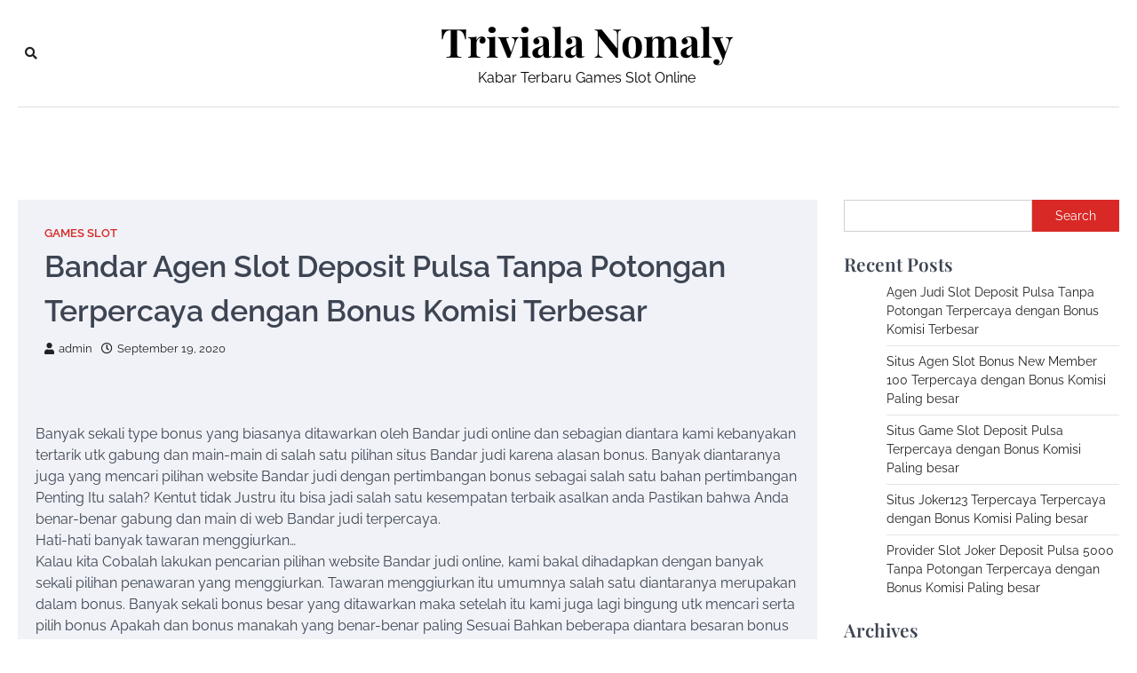

--- FILE ---
content_type: text/html; charset=UTF-8
request_url: https://trivialanomaly.com/bandar-agen-slot-deposit-pulsa-tanpa-potongan-terpercaya-dengan-bonus-komisi-terbesar/
body_size: 11181
content:
<!doctype html>
<html lang="en-US">
<head>
	<meta charset="UTF-8">
	<meta name="viewport" content="width=device-width, initial-scale=1">
	<link rel="profile" href="https://gmpg.org/xfn/11">

	<title>Bandar Agen Slot Deposit Pulsa Tanpa Potongan Terpercaya dengan Bonus Komisi Terbesar &#8211; Triviala Nomaly</title>
<meta name='robots' content='max-image-preview:large' />
<link rel="alternate" type="application/rss+xml" title="Triviala Nomaly &raquo; Feed" href="https://trivialanomaly.com/feed/" />
<link rel="alternate" type="application/rss+xml" title="Triviala Nomaly &raquo; Comments Feed" href="https://trivialanomaly.com/comments/feed/" />
<link rel="alternate" title="oEmbed (JSON)" type="application/json+oembed" href="https://trivialanomaly.com/wp-json/oembed/1.0/embed?url=https%3A%2F%2Ftrivialanomaly.com%2Fbandar-agen-slot-deposit-pulsa-tanpa-potongan-terpercaya-dengan-bonus-komisi-terbesar%2F" />
<link rel="alternate" title="oEmbed (XML)" type="text/xml+oembed" href="https://trivialanomaly.com/wp-json/oembed/1.0/embed?url=https%3A%2F%2Ftrivialanomaly.com%2Fbandar-agen-slot-deposit-pulsa-tanpa-potongan-terpercaya-dengan-bonus-komisi-terbesar%2F&#038;format=xml" />
<style id='wp-img-auto-sizes-contain-inline-css'>
img:is([sizes=auto i],[sizes^="auto," i]){contain-intrinsic-size:3000px 1500px}
/*# sourceURL=wp-img-auto-sizes-contain-inline-css */
</style>
<style id='wp-emoji-styles-inline-css'>

	img.wp-smiley, img.emoji {
		display: inline !important;
		border: none !important;
		box-shadow: none !important;
		height: 1em !important;
		width: 1em !important;
		margin: 0 0.07em !important;
		vertical-align: -0.1em !important;
		background: none !important;
		padding: 0 !important;
	}
/*# sourceURL=wp-emoji-styles-inline-css */
</style>
<style id='wp-block-library-inline-css'>
:root{--wp-block-synced-color:#7a00df;--wp-block-synced-color--rgb:122,0,223;--wp-bound-block-color:var(--wp-block-synced-color);--wp-editor-canvas-background:#ddd;--wp-admin-theme-color:#007cba;--wp-admin-theme-color--rgb:0,124,186;--wp-admin-theme-color-darker-10:#006ba1;--wp-admin-theme-color-darker-10--rgb:0,107,160.5;--wp-admin-theme-color-darker-20:#005a87;--wp-admin-theme-color-darker-20--rgb:0,90,135;--wp-admin-border-width-focus:2px}@media (min-resolution:192dpi){:root{--wp-admin-border-width-focus:1.5px}}.wp-element-button{cursor:pointer}:root .has-very-light-gray-background-color{background-color:#eee}:root .has-very-dark-gray-background-color{background-color:#313131}:root .has-very-light-gray-color{color:#eee}:root .has-very-dark-gray-color{color:#313131}:root .has-vivid-green-cyan-to-vivid-cyan-blue-gradient-background{background:linear-gradient(135deg,#00d084,#0693e3)}:root .has-purple-crush-gradient-background{background:linear-gradient(135deg,#34e2e4,#4721fb 50%,#ab1dfe)}:root .has-hazy-dawn-gradient-background{background:linear-gradient(135deg,#faaca8,#dad0ec)}:root .has-subdued-olive-gradient-background{background:linear-gradient(135deg,#fafae1,#67a671)}:root .has-atomic-cream-gradient-background{background:linear-gradient(135deg,#fdd79a,#004a59)}:root .has-nightshade-gradient-background{background:linear-gradient(135deg,#330968,#31cdcf)}:root .has-midnight-gradient-background{background:linear-gradient(135deg,#020381,#2874fc)}:root{--wp--preset--font-size--normal:16px;--wp--preset--font-size--huge:42px}.has-regular-font-size{font-size:1em}.has-larger-font-size{font-size:2.625em}.has-normal-font-size{font-size:var(--wp--preset--font-size--normal)}.has-huge-font-size{font-size:var(--wp--preset--font-size--huge)}.has-text-align-center{text-align:center}.has-text-align-left{text-align:left}.has-text-align-right{text-align:right}.has-fit-text{white-space:nowrap!important}#end-resizable-editor-section{display:none}.aligncenter{clear:both}.items-justified-left{justify-content:flex-start}.items-justified-center{justify-content:center}.items-justified-right{justify-content:flex-end}.items-justified-space-between{justify-content:space-between}.screen-reader-text{border:0;clip-path:inset(50%);height:1px;margin:-1px;overflow:hidden;padding:0;position:absolute;width:1px;word-wrap:normal!important}.screen-reader-text:focus{background-color:#ddd;clip-path:none;color:#444;display:block;font-size:1em;height:auto;left:5px;line-height:normal;padding:15px 23px 14px;text-decoration:none;top:5px;width:auto;z-index:100000}html :where(.has-border-color){border-style:solid}html :where([style*=border-top-color]){border-top-style:solid}html :where([style*=border-right-color]){border-right-style:solid}html :where([style*=border-bottom-color]){border-bottom-style:solid}html :where([style*=border-left-color]){border-left-style:solid}html :where([style*=border-width]){border-style:solid}html :where([style*=border-top-width]){border-top-style:solid}html :where([style*=border-right-width]){border-right-style:solid}html :where([style*=border-bottom-width]){border-bottom-style:solid}html :where([style*=border-left-width]){border-left-style:solid}html :where(img[class*=wp-image-]){height:auto;max-width:100%}:where(figure){margin:0 0 1em}html :where(.is-position-sticky){--wp-admin--admin-bar--position-offset:var(--wp-admin--admin-bar--height,0px)}@media screen and (max-width:600px){html :where(.is-position-sticky){--wp-admin--admin-bar--position-offset:0px}}

/*# sourceURL=wp-block-library-inline-css */
</style><style id='wp-block-archives-inline-css'>
.wp-block-archives{box-sizing:border-box}.wp-block-archives-dropdown label{display:block}
/*# sourceURL=https://trivialanomaly.com/wp-includes/blocks/archives/style.min.css */
</style>
<style id='wp-block-categories-inline-css'>
.wp-block-categories{box-sizing:border-box}.wp-block-categories.alignleft{margin-right:2em}.wp-block-categories.alignright{margin-left:2em}.wp-block-categories.wp-block-categories-dropdown.aligncenter{text-align:center}.wp-block-categories .wp-block-categories__label{display:block;width:100%}
/*# sourceURL=https://trivialanomaly.com/wp-includes/blocks/categories/style.min.css */
</style>
<style id='wp-block-heading-inline-css'>
h1:where(.wp-block-heading).has-background,h2:where(.wp-block-heading).has-background,h3:where(.wp-block-heading).has-background,h4:where(.wp-block-heading).has-background,h5:where(.wp-block-heading).has-background,h6:where(.wp-block-heading).has-background{padding:1.25em 2.375em}h1.has-text-align-left[style*=writing-mode]:where([style*=vertical-lr]),h1.has-text-align-right[style*=writing-mode]:where([style*=vertical-rl]),h2.has-text-align-left[style*=writing-mode]:where([style*=vertical-lr]),h2.has-text-align-right[style*=writing-mode]:where([style*=vertical-rl]),h3.has-text-align-left[style*=writing-mode]:where([style*=vertical-lr]),h3.has-text-align-right[style*=writing-mode]:where([style*=vertical-rl]),h4.has-text-align-left[style*=writing-mode]:where([style*=vertical-lr]),h4.has-text-align-right[style*=writing-mode]:where([style*=vertical-rl]),h5.has-text-align-left[style*=writing-mode]:where([style*=vertical-lr]),h5.has-text-align-right[style*=writing-mode]:where([style*=vertical-rl]),h6.has-text-align-left[style*=writing-mode]:where([style*=vertical-lr]),h6.has-text-align-right[style*=writing-mode]:where([style*=vertical-rl]){rotate:180deg}
/*# sourceURL=https://trivialanomaly.com/wp-includes/blocks/heading/style.min.css */
</style>
<style id='wp-block-latest-posts-inline-css'>
.wp-block-latest-posts{box-sizing:border-box}.wp-block-latest-posts.alignleft{margin-right:2em}.wp-block-latest-posts.alignright{margin-left:2em}.wp-block-latest-posts.wp-block-latest-posts__list{list-style:none}.wp-block-latest-posts.wp-block-latest-posts__list li{clear:both;overflow-wrap:break-word}.wp-block-latest-posts.is-grid{display:flex;flex-wrap:wrap}.wp-block-latest-posts.is-grid li{margin:0 1.25em 1.25em 0;width:100%}@media (min-width:600px){.wp-block-latest-posts.columns-2 li{width:calc(50% - .625em)}.wp-block-latest-posts.columns-2 li:nth-child(2n){margin-right:0}.wp-block-latest-posts.columns-3 li{width:calc(33.33333% - .83333em)}.wp-block-latest-posts.columns-3 li:nth-child(3n){margin-right:0}.wp-block-latest-posts.columns-4 li{width:calc(25% - .9375em)}.wp-block-latest-posts.columns-4 li:nth-child(4n){margin-right:0}.wp-block-latest-posts.columns-5 li{width:calc(20% - 1em)}.wp-block-latest-posts.columns-5 li:nth-child(5n){margin-right:0}.wp-block-latest-posts.columns-6 li{width:calc(16.66667% - 1.04167em)}.wp-block-latest-posts.columns-6 li:nth-child(6n){margin-right:0}}:root :where(.wp-block-latest-posts.is-grid){padding:0}:root :where(.wp-block-latest-posts.wp-block-latest-posts__list){padding-left:0}.wp-block-latest-posts__post-author,.wp-block-latest-posts__post-date{display:block;font-size:.8125em}.wp-block-latest-posts__post-excerpt,.wp-block-latest-posts__post-full-content{margin-bottom:1em;margin-top:.5em}.wp-block-latest-posts__featured-image a{display:inline-block}.wp-block-latest-posts__featured-image img{height:auto;max-width:100%;width:auto}.wp-block-latest-posts__featured-image.alignleft{float:left;margin-right:1em}.wp-block-latest-posts__featured-image.alignright{float:right;margin-left:1em}.wp-block-latest-posts__featured-image.aligncenter{margin-bottom:1em;text-align:center}
/*# sourceURL=https://trivialanomaly.com/wp-includes/blocks/latest-posts/style.min.css */
</style>
<style id='wp-block-search-inline-css'>
.wp-block-search__button{margin-left:10px;word-break:normal}.wp-block-search__button.has-icon{line-height:0}.wp-block-search__button svg{height:1.25em;min-height:24px;min-width:24px;width:1.25em;fill:currentColor;vertical-align:text-bottom}:where(.wp-block-search__button){border:1px solid #ccc;padding:6px 10px}.wp-block-search__inside-wrapper{display:flex;flex:auto;flex-wrap:nowrap;max-width:100%}.wp-block-search__label{width:100%}.wp-block-search.wp-block-search__button-only .wp-block-search__button{box-sizing:border-box;display:flex;flex-shrink:0;justify-content:center;margin-left:0;max-width:100%}.wp-block-search.wp-block-search__button-only .wp-block-search__inside-wrapper{min-width:0!important;transition-property:width}.wp-block-search.wp-block-search__button-only .wp-block-search__input{flex-basis:100%;transition-duration:.3s}.wp-block-search.wp-block-search__button-only.wp-block-search__searchfield-hidden,.wp-block-search.wp-block-search__button-only.wp-block-search__searchfield-hidden .wp-block-search__inside-wrapper{overflow:hidden}.wp-block-search.wp-block-search__button-only.wp-block-search__searchfield-hidden .wp-block-search__input{border-left-width:0!important;border-right-width:0!important;flex-basis:0;flex-grow:0;margin:0;min-width:0!important;padding-left:0!important;padding-right:0!important;width:0!important}:where(.wp-block-search__input){appearance:none;border:1px solid #949494;flex-grow:1;font-family:inherit;font-size:inherit;font-style:inherit;font-weight:inherit;letter-spacing:inherit;line-height:inherit;margin-left:0;margin-right:0;min-width:3rem;padding:8px;text-decoration:unset!important;text-transform:inherit}:where(.wp-block-search__button-inside .wp-block-search__inside-wrapper){background-color:#fff;border:1px solid #949494;box-sizing:border-box;padding:4px}:where(.wp-block-search__button-inside .wp-block-search__inside-wrapper) .wp-block-search__input{border:none;border-radius:0;padding:0 4px}:where(.wp-block-search__button-inside .wp-block-search__inside-wrapper) .wp-block-search__input:focus{outline:none}:where(.wp-block-search__button-inside .wp-block-search__inside-wrapper) :where(.wp-block-search__button){padding:4px 8px}.wp-block-search.aligncenter .wp-block-search__inside-wrapper{margin:auto}.wp-block[data-align=right] .wp-block-search.wp-block-search__button-only .wp-block-search__inside-wrapper{float:right}
/*# sourceURL=https://trivialanomaly.com/wp-includes/blocks/search/style.min.css */
</style>
<style id='wp-block-search-theme-inline-css'>
.wp-block-search .wp-block-search__label{font-weight:700}.wp-block-search__button{border:1px solid #ccc;padding:.375em .625em}
/*# sourceURL=https://trivialanomaly.com/wp-includes/blocks/search/theme.min.css */
</style>
<style id='wp-block-group-inline-css'>
.wp-block-group{box-sizing:border-box}:where(.wp-block-group.wp-block-group-is-layout-constrained){position:relative}
/*# sourceURL=https://trivialanomaly.com/wp-includes/blocks/group/style.min.css */
</style>
<style id='wp-block-group-theme-inline-css'>
:where(.wp-block-group.has-background){padding:1.25em 2.375em}
/*# sourceURL=https://trivialanomaly.com/wp-includes/blocks/group/theme.min.css */
</style>
<style id='global-styles-inline-css'>
:root{--wp--preset--aspect-ratio--square: 1;--wp--preset--aspect-ratio--4-3: 4/3;--wp--preset--aspect-ratio--3-4: 3/4;--wp--preset--aspect-ratio--3-2: 3/2;--wp--preset--aspect-ratio--2-3: 2/3;--wp--preset--aspect-ratio--16-9: 16/9;--wp--preset--aspect-ratio--9-16: 9/16;--wp--preset--color--black: #000000;--wp--preset--color--cyan-bluish-gray: #abb8c3;--wp--preset--color--white: #ffffff;--wp--preset--color--pale-pink: #f78da7;--wp--preset--color--vivid-red: #cf2e2e;--wp--preset--color--luminous-vivid-orange: #ff6900;--wp--preset--color--luminous-vivid-amber: #fcb900;--wp--preset--color--light-green-cyan: #7bdcb5;--wp--preset--color--vivid-green-cyan: #00d084;--wp--preset--color--pale-cyan-blue: #8ed1fc;--wp--preset--color--vivid-cyan-blue: #0693e3;--wp--preset--color--vivid-purple: #9b51e0;--wp--preset--gradient--vivid-cyan-blue-to-vivid-purple: linear-gradient(135deg,rgb(6,147,227) 0%,rgb(155,81,224) 100%);--wp--preset--gradient--light-green-cyan-to-vivid-green-cyan: linear-gradient(135deg,rgb(122,220,180) 0%,rgb(0,208,130) 100%);--wp--preset--gradient--luminous-vivid-amber-to-luminous-vivid-orange: linear-gradient(135deg,rgb(252,185,0) 0%,rgb(255,105,0) 100%);--wp--preset--gradient--luminous-vivid-orange-to-vivid-red: linear-gradient(135deg,rgb(255,105,0) 0%,rgb(207,46,46) 100%);--wp--preset--gradient--very-light-gray-to-cyan-bluish-gray: linear-gradient(135deg,rgb(238,238,238) 0%,rgb(169,184,195) 100%);--wp--preset--gradient--cool-to-warm-spectrum: linear-gradient(135deg,rgb(74,234,220) 0%,rgb(151,120,209) 20%,rgb(207,42,186) 40%,rgb(238,44,130) 60%,rgb(251,105,98) 80%,rgb(254,248,76) 100%);--wp--preset--gradient--blush-light-purple: linear-gradient(135deg,rgb(255,206,236) 0%,rgb(152,150,240) 100%);--wp--preset--gradient--blush-bordeaux: linear-gradient(135deg,rgb(254,205,165) 0%,rgb(254,45,45) 50%,rgb(107,0,62) 100%);--wp--preset--gradient--luminous-dusk: linear-gradient(135deg,rgb(255,203,112) 0%,rgb(199,81,192) 50%,rgb(65,88,208) 100%);--wp--preset--gradient--pale-ocean: linear-gradient(135deg,rgb(255,245,203) 0%,rgb(182,227,212) 50%,rgb(51,167,181) 100%);--wp--preset--gradient--electric-grass: linear-gradient(135deg,rgb(202,248,128) 0%,rgb(113,206,126) 100%);--wp--preset--gradient--midnight: linear-gradient(135deg,rgb(2,3,129) 0%,rgb(40,116,252) 100%);--wp--preset--font-size--small: 13px;--wp--preset--font-size--medium: 20px;--wp--preset--font-size--large: 36px;--wp--preset--font-size--x-large: 42px;--wp--preset--spacing--20: 0.44rem;--wp--preset--spacing--30: 0.67rem;--wp--preset--spacing--40: 1rem;--wp--preset--spacing--50: 1.5rem;--wp--preset--spacing--60: 2.25rem;--wp--preset--spacing--70: 3.38rem;--wp--preset--spacing--80: 5.06rem;--wp--preset--shadow--natural: 6px 6px 9px rgba(0, 0, 0, 0.2);--wp--preset--shadow--deep: 12px 12px 50px rgba(0, 0, 0, 0.4);--wp--preset--shadow--sharp: 6px 6px 0px rgba(0, 0, 0, 0.2);--wp--preset--shadow--outlined: 6px 6px 0px -3px rgb(255, 255, 255), 6px 6px rgb(0, 0, 0);--wp--preset--shadow--crisp: 6px 6px 0px rgb(0, 0, 0);}:where(.is-layout-flex){gap: 0.5em;}:where(.is-layout-grid){gap: 0.5em;}body .is-layout-flex{display: flex;}.is-layout-flex{flex-wrap: wrap;align-items: center;}.is-layout-flex > :is(*, div){margin: 0;}body .is-layout-grid{display: grid;}.is-layout-grid > :is(*, div){margin: 0;}:where(.wp-block-columns.is-layout-flex){gap: 2em;}:where(.wp-block-columns.is-layout-grid){gap: 2em;}:where(.wp-block-post-template.is-layout-flex){gap: 1.25em;}:where(.wp-block-post-template.is-layout-grid){gap: 1.25em;}.has-black-color{color: var(--wp--preset--color--black) !important;}.has-cyan-bluish-gray-color{color: var(--wp--preset--color--cyan-bluish-gray) !important;}.has-white-color{color: var(--wp--preset--color--white) !important;}.has-pale-pink-color{color: var(--wp--preset--color--pale-pink) !important;}.has-vivid-red-color{color: var(--wp--preset--color--vivid-red) !important;}.has-luminous-vivid-orange-color{color: var(--wp--preset--color--luminous-vivid-orange) !important;}.has-luminous-vivid-amber-color{color: var(--wp--preset--color--luminous-vivid-amber) !important;}.has-light-green-cyan-color{color: var(--wp--preset--color--light-green-cyan) !important;}.has-vivid-green-cyan-color{color: var(--wp--preset--color--vivid-green-cyan) !important;}.has-pale-cyan-blue-color{color: var(--wp--preset--color--pale-cyan-blue) !important;}.has-vivid-cyan-blue-color{color: var(--wp--preset--color--vivid-cyan-blue) !important;}.has-vivid-purple-color{color: var(--wp--preset--color--vivid-purple) !important;}.has-black-background-color{background-color: var(--wp--preset--color--black) !important;}.has-cyan-bluish-gray-background-color{background-color: var(--wp--preset--color--cyan-bluish-gray) !important;}.has-white-background-color{background-color: var(--wp--preset--color--white) !important;}.has-pale-pink-background-color{background-color: var(--wp--preset--color--pale-pink) !important;}.has-vivid-red-background-color{background-color: var(--wp--preset--color--vivid-red) !important;}.has-luminous-vivid-orange-background-color{background-color: var(--wp--preset--color--luminous-vivid-orange) !important;}.has-luminous-vivid-amber-background-color{background-color: var(--wp--preset--color--luminous-vivid-amber) !important;}.has-light-green-cyan-background-color{background-color: var(--wp--preset--color--light-green-cyan) !important;}.has-vivid-green-cyan-background-color{background-color: var(--wp--preset--color--vivid-green-cyan) !important;}.has-pale-cyan-blue-background-color{background-color: var(--wp--preset--color--pale-cyan-blue) !important;}.has-vivid-cyan-blue-background-color{background-color: var(--wp--preset--color--vivid-cyan-blue) !important;}.has-vivid-purple-background-color{background-color: var(--wp--preset--color--vivid-purple) !important;}.has-black-border-color{border-color: var(--wp--preset--color--black) !important;}.has-cyan-bluish-gray-border-color{border-color: var(--wp--preset--color--cyan-bluish-gray) !important;}.has-white-border-color{border-color: var(--wp--preset--color--white) !important;}.has-pale-pink-border-color{border-color: var(--wp--preset--color--pale-pink) !important;}.has-vivid-red-border-color{border-color: var(--wp--preset--color--vivid-red) !important;}.has-luminous-vivid-orange-border-color{border-color: var(--wp--preset--color--luminous-vivid-orange) !important;}.has-luminous-vivid-amber-border-color{border-color: var(--wp--preset--color--luminous-vivid-amber) !important;}.has-light-green-cyan-border-color{border-color: var(--wp--preset--color--light-green-cyan) !important;}.has-vivid-green-cyan-border-color{border-color: var(--wp--preset--color--vivid-green-cyan) !important;}.has-pale-cyan-blue-border-color{border-color: var(--wp--preset--color--pale-cyan-blue) !important;}.has-vivid-cyan-blue-border-color{border-color: var(--wp--preset--color--vivid-cyan-blue) !important;}.has-vivid-purple-border-color{border-color: var(--wp--preset--color--vivid-purple) !important;}.has-vivid-cyan-blue-to-vivid-purple-gradient-background{background: var(--wp--preset--gradient--vivid-cyan-blue-to-vivid-purple) !important;}.has-light-green-cyan-to-vivid-green-cyan-gradient-background{background: var(--wp--preset--gradient--light-green-cyan-to-vivid-green-cyan) !important;}.has-luminous-vivid-amber-to-luminous-vivid-orange-gradient-background{background: var(--wp--preset--gradient--luminous-vivid-amber-to-luminous-vivid-orange) !important;}.has-luminous-vivid-orange-to-vivid-red-gradient-background{background: var(--wp--preset--gradient--luminous-vivid-orange-to-vivid-red) !important;}.has-very-light-gray-to-cyan-bluish-gray-gradient-background{background: var(--wp--preset--gradient--very-light-gray-to-cyan-bluish-gray) !important;}.has-cool-to-warm-spectrum-gradient-background{background: var(--wp--preset--gradient--cool-to-warm-spectrum) !important;}.has-blush-light-purple-gradient-background{background: var(--wp--preset--gradient--blush-light-purple) !important;}.has-blush-bordeaux-gradient-background{background: var(--wp--preset--gradient--blush-bordeaux) !important;}.has-luminous-dusk-gradient-background{background: var(--wp--preset--gradient--luminous-dusk) !important;}.has-pale-ocean-gradient-background{background: var(--wp--preset--gradient--pale-ocean) !important;}.has-electric-grass-gradient-background{background: var(--wp--preset--gradient--electric-grass) !important;}.has-midnight-gradient-background{background: var(--wp--preset--gradient--midnight) !important;}.has-small-font-size{font-size: var(--wp--preset--font-size--small) !important;}.has-medium-font-size{font-size: var(--wp--preset--font-size--medium) !important;}.has-large-font-size{font-size: var(--wp--preset--font-size--large) !important;}.has-x-large-font-size{font-size: var(--wp--preset--font-size--x-large) !important;}
/*# sourceURL=global-styles-inline-css */
</style>

<style id='classic-theme-styles-inline-css'>
/*! This file is auto-generated */
.wp-block-button__link{color:#fff;background-color:#32373c;border-radius:9999px;box-shadow:none;text-decoration:none;padding:calc(.667em + 2px) calc(1.333em + 2px);font-size:1.125em}.wp-block-file__button{background:#32373c;color:#fff;text-decoration:none}
/*# sourceURL=/wp-includes/css/classic-themes.min.css */
</style>
<link rel='stylesheet' id='city-blog-slick-style-css' href='https://trivialanomaly.com/wp-content/themes/city-blog/assets/css/slick.min.css?ver=1.8.1' media='all' />
<link rel='stylesheet' id='city-blog-fontawesome-style-css' href='https://trivialanomaly.com/wp-content/themes/city-blog/assets/css/fontawesome.min.css?ver=5.15.4' media='all' />
<link rel='stylesheet' id='city-blog-google-fonts-css' href='https://trivialanomaly.com/wp-content/fonts/0511ceaa04d42bf769ac6445ea87bdd7.css' media='all' />
<link rel='stylesheet' id='city-blog-style-css' href='https://trivialanomaly.com/wp-content/themes/city-blog/style.css?ver=1.0.0' media='all' />
<style id='city-blog-style-inline-css'>

    /* Color */
    :root {
        --primary-color: #d82926;
        --header-text-color: #000000;
    }
    
    /* Typograhpy */
    :root {
        --font-heading: "Playfair Display", serif;
        --font-main: -apple-system, BlinkMacSystemFont,"Raleway", "Segoe UI", Roboto, Oxygen-Sans, Ubuntu, Cantarell, "Helvetica Neue", sans-serif;
    }

    body,
	button, input, select, optgroup, textarea {
        font-family: "Raleway", serif;
	}

	.site-title a {
        font-family: "Playfair Display", serif;
	}
    
	.site-description {
        font-family: "Raleway", serif;
	}
    
/*# sourceURL=city-blog-style-inline-css */
</style>
<script src="https://trivialanomaly.com/wp-includes/js/jquery/jquery.min.js?ver=3.7.1" id="jquery-core-js"></script>
<script src="https://trivialanomaly.com/wp-includes/js/jquery/jquery-migrate.min.js?ver=3.4.1" id="jquery-migrate-js"></script>
<link rel="https://api.w.org/" href="https://trivialanomaly.com/wp-json/" /><link rel="alternate" title="JSON" type="application/json" href="https://trivialanomaly.com/wp-json/wp/v2/posts/226" /><link rel="EditURI" type="application/rsd+xml" title="RSD" href="https://trivialanomaly.com/xmlrpc.php?rsd" />
<meta name="generator" content="WordPress 6.9" />
<link rel="canonical" href="https://trivialanomaly.com/bandar-agen-slot-deposit-pulsa-tanpa-potongan-terpercaya-dengan-bonus-komisi-terbesar/" />
<link rel='shortlink' href='https://trivialanomaly.com/?p=226' />

<style type="text/css" id="breadcrumb-trail-css">.trail-items li::after {content: "/";}</style>
</head>

<body class="wp-singular post-template-default single single-post postid-226 single-format-standard wp-embed-responsive wp-theme-city-blog right-sidebar">
<div id="page" class="site ascendoor-site-wrapper">
	<a class="skip-link screen-reader-text" href="#primary">Skip to content</a>
	<header id="masthead" class="site-header">
		<div class="desktop-header">
			<div class="middle-header-part " style="background-image: url('')">
				<div class="ascendoor-wrapper">
					<div class="middle-header-wrapper">
						<div class="offcanvas-search">
														<div class="header-search">
								<div class="header-search-wrap">
									<a href="#" title="Search" class="header-search-icon">
										<i class="fa fa-search"></i>
									</a>
									<div class="header-search-form">
										<form role="search" method="get" class="search-form" action="https://trivialanomaly.com/">
				<label>
					<span class="screen-reader-text">Search for:</span>
					<input type="search" class="search-field" placeholder="Search &hellip;" value="" name="s" />
				</label>
				<input type="submit" class="search-submit" value="Search" />
			</form>									</div>
								</div>
							</div>
						</div>
						<div class="site-branding">
														<div class="site-identity">
																	<p class="site-title"><a href="https://trivialanomaly.com/" rel="home">Triviala Nomaly</a></p>
																		<p class="site-description">Kabar Terbaru Games Slot Online</p>
																</div>
						</div><!-- .site-branding -->

						<div class="social-mode">
							<div class="social-icons">
															</div>
						</div>
					</div>
				</div>
			</div>
			<div class="bottom-header-part">
				<div class="ascendoor-wrapper">
					<div class="bottom-header-wrapper">
						<div class="navigation-part">
							<nav id="desktop-site-navigation" class="main-navigation">
															</nav><!-- #site-navigation -->
						</div>
					</div>
				</div>
			</div>
		</div>
		<div class="mobile-header">
			<div class="mobile-header-top">
				<div class="ascendoor-wrapper">
					<div class="mobile-header-top-wrapper">
						<div class="site-branding">
														<div class="site-identity">
																	<p class="site-title"><a href="https://trivialanomaly.com/" rel="home">Triviala Nomaly</a></p>
																		<p class="site-description">Kabar Terbaru Games Slot Online</p>
																</div>
						</div><!-- .site-branding -->
					</div>
				</div>
			</div>
			<div class="mobile-header-bottom">
				<div class="ascendoor-wrapper">
					<div class="mobile-bottom-header-wrapper">
						<div class="left-side">
							<div class="navigation-part">
								<nav id="site-navigation" class="main-navigation">
									<button class="menu-toggle" aria-controls="primary-menu" aria-expanded="false">
										<span></span>
										<span></span>
										<span></span>
									</button>
									<div class="main-navigation-links">
																			</div>
								</nav><!-- #site-navigation -->
							</div>
						</div>
						<div class="right-side">
							<div class="offcanvas-search">
								<div class="header-search">
									<div class="header-search-wrap">
										<a href="#" title="Search" class="header-search-icon">
											<i class="fa fa-search"></i>
										</a>
										<div class="header-search-form">
											<form role="search" method="get" class="search-form" action="https://trivialanomaly.com/">
				<label>
					<span class="screen-reader-text">Search for:</span>
					<input type="search" class="search-field" placeholder="Search &hellip;" value="" name="s" />
				</label>
				<input type="submit" class="search-submit" value="Search" />
			</form>										</div>
									</div>
								</div>
							</div>
						</div>
					</div>
				</div>
			</div>
		</div>
	</header><!-- #masthead -->

	
		<div id="content" class="site-content">
			<div class="ascendoor-wrapper">
				<div class="ascendoor-page">
		<main id="primary" class="site-main">

		
<article id="post-226" class="post-226 post type-post status-publish format-standard hentry category-games-slot tag-daftar-slot-deposit-pulsa">
	<div class="mag-post-single">
		<div class="mag-post-detail">
			<div class="mag-post-category">
				<a href="https://trivialanomaly.com/category/games-slot/">Games Slot</a>			</div>
			<header class="entry-header">
				<h1 class="entry-title">Bandar Agen Slot Deposit Pulsa Tanpa Potongan Terpercaya dengan Bonus Komisi Terbesar</h1>					<div class="mag-post-meta">
						<span class="post-author"> <a class="url fn n" href="https://trivialanomaly.com/author/admin/"><i class="fas fa-user"></i>admin</a></span><span class="post-date"><a href="https://trivialanomaly.com/bandar-agen-slot-deposit-pulsa-tanpa-potongan-terpercaya-dengan-bonus-komisi-terbesar/" rel="bookmark"><i class="far fa-clock"></i><time class="entry-date published updated" datetime="2020-09-19T21:52:37+00:00">September 19, 2020</time></a></span>					</div>
							</header><!-- .entry-header -->
		</div>
				<div class="entry-content">
			<p>Banyak sekali type bonus yang biasanya ditawarkan oleh Bandar judi online dan sebagian diantara kami kebanyakan tertarik utk gabung dan main-main di salah satu pilihan situs Bandar judi karena alasan bonus. Banyak diantaranya juga yang mencari pilihan website Bandar judi dengan pertimbangan bonus sebagai salah satu bahan pertimbangan Penting Itu salah? Kentut tidak Justru itu bisa jadi salah satu kesempatan terbaik asalkan anda Pastikan bahwa Anda benar-benar gabung dan main di web Bandar judi terpercaya.<br />
Hati-hati banyak tawaran menggiurkan&#8230;<br />
Kalau kita Cobalah lakukan pencarian pilihan website Bandar judi online, kami bakal dihadapkan dengan banyak sekali pilihan penawaran yang menggiurkan. Tawaran menggiurkan itu umumnya salah satu diantaranya merupakan dalam bonus. Banyak sekali bonus besar yang ditawarkan maka setelah itu kami juga lagi bingung utk mencari serta pilih bonus Apakah dan bonus manakah yang benar-benar paling Sesuai Bahkan beberapa diantara besaran bonus yang diberikan benar benar besar dan membuat kami tergiur.<br />
Pada kenyataannya banyak juga di antara tawaran menggiurkan itu diberikan oleh web yang memang melakukan penipuan. Oleh karena itu kami sebagai pemain tidak boleh terjebak dan tidak boleh mudah percaya dengan penawaran website agen atau Bandar yang benar-benar menawari bonus terlalu menggiurkan. Hal itu dapat saja yakni modus penipuan yang pastinya jikalau kami terjebak kita dapat rugi dan tidak meraih keuntungan apapun.<br />
Bonus Komisi, Tawaran Umum Bandar Judi Online Terpercaya<br />
Satu dari banyak pilihan tawaran bonus yang sering ditawarkan di antaranya adalah bonus komisi. Sebetulnya secara umum ada dua pilihan bonus yang tidak jarang ditawarkan ialah bonus cashback dan bonus komisi. Bonus komisi ini diberikan pada para pemain yang memang memberikan kontribusi keuntungan terhadap pihak agen atau Bandar Di mana mereka bergabung. Artinya pihak Bandar memberikan bonus karena pemain tersebut berhasil memberikan keuntungan bagi para bandar.<br />
Keuntungan dalam arti apa? Salah satu di antaranya yaitu pihak player ditugaskan untuk mencari referral atau orang yang seterusnya di referensi ikan utk gabung dan Bermain Ini artinya juga memang lah para player di harapkan mengajak orang buat bergabung dengan web Bandar tersebut. Semakin banyak orang yang diajak dan mau bergabung, semakin besar komisi yang didapatkan.</p>
<p>Cara Dapat Bonus Komisi<br />
Hal yang seterusnya Jadi pertanyaan ialah tentang bagaimana cara yang sanggup dilakukan biar setelah itu kita piawai mendapatkan bonus komisi tersebut. Sebuah bonus bisa didapatkan tentu bukan tanpa tantangan ataupun juga hal yang mesti dipenuhi lebih-lebih Dahulu Setiap produk yang ditawarkan akan dilengkapi dengan Beberapa syarat ketentuan khusus yang sebaiknya memang kami penuhi apalagi Dulu Sebisa mungkin memang lah kita tonton tentang apa saja yang benar-benar harus kami lakukan:<br />
1. Mencari situs yang menawari bonus komisi &#8211; nama salah satu hal yang sanggup anda lakukan yakni mencari apalagi dahulu website atau Bandar taruhan judi yang memang lah menawari bonus komisi. Khawatir karena memang ada banyak sekali sebetulnya pilihan situs yang menawari itu.<br />
2. Ketahui nama bonus komisi yang ditawarkan &#8211; ada banyak kategori bonus komisi yang rata rata ditawarkan oleh website Bandar judi. Satu diantara type atau nama pilihan bonus tersebut yang paling ternama merupakan bonus referral.<br />
3. Membaca Beberapa syarat ketentuan &#8211; selanjutnya hal yang juga butuh dan penting diperhatikan yaitu Di mana anda mesti bisa membaca syarat ketentuan nya lebih-lebih Dahulu Biasanya ada beberapa syarat ketentuan yang memang lah mesti anda penuhi supaya Selanjutnya Anda mampu meraih bonus komisi tersebut.<br />
Nah dengan memenuhi beberapa syarat ketentuan yang ada maka kemudian kita berhak utk sanggup meraih bonus komisi dari web Bandar judi online terpercaya di mana kami bergabung. Pastikan agar Seterusnya Anda mengetahui dan mencari tahu tentang bagaimana cara mendapati bonus itu.</p>
<p>&nbsp;</p>
		</div><!-- .entry-content -->
	</div>

	<footer class="entry-footer">
		<span class="tags-links">Tagged <a href="https://trivialanomaly.com/tag/daftar-slot-deposit-pulsa/" rel="tag">Daftar Slot Deposit Pulsa</a></span>	</footer><!-- .entry-footer -->
</article><!-- #post-226 -->

	<nav class="navigation post-navigation" aria-label="Posts">
		<h2 class="screen-reader-text">Post navigation</h2>
		<div class="nav-links"><div class="nav-previous"><a href="https://trivialanomaly.com/agen-slot-deposit-pulsa-tanpa-potongan-terpercaya-dengan-bonus-komisi-paling-besar/" rel="prev"><span>&#10229;</span> <span class="nav-title">Agen Slot Deposit Pulsa Tanpa Potongan Terpercaya dengan Bonus Komisi Paling besar</span></a></div><div class="nav-next"><a href="https://trivialanomaly.com/provider-game-slot-deposit-pulsa-10rb-tanpa-potongan-terpercaya-dengan-bonus-komisi-paling-besar/" rel="next"><span class="nav-title">Provider Game Slot Deposit Pulsa 10rb Tanpa Potongan Terpercaya dengan Bonus Komisi Paling besar</span> <span>&#10230;</span></a></div></div>
	</nav>					<div class="related-posts">
													<h2>Related Posts</h2>
							<div class="row">
																	<article id="post-220" class="post-220 post type-post status-publish format-standard hentry category-games-slot tag-agen-bola-terpercaya-deposit-50rb">
										<div class="mag-post-single">
											<div class="mag-post-img">
																							</div>
											<div class="mag-post-detail">
												<h5 class="entry-title mag-post-title"><a href="https://trivialanomaly.com/agen-judi-slot-deposit-pulsa-tanpa-potongan-terpercaya-dengan-bonus-komisi-terbesar/" rel="bookmark">Agen Judi Slot Deposit Pulsa Tanpa Potongan Terpercaya dengan Bonus Komisi Terbesar</a></h5>												<div class="mag-post-excerpt">
													<p>Banyak sekali kategori bonus yang biasanya ditawarkan oleh Bandar judi online slot gacor dan sebahagian diantara kita rata rata tertarik&hellip;</p>
												</div><!-- .entry-content -->
											</div>
										</div>
									</article>
																		<article id="post-230" class="post-230 post type-post status-publish format-standard hentry category-games-slot tag-joker123-slot">
										<div class="mag-post-single">
											<div class="mag-post-img">
																							</div>
											<div class="mag-post-detail">
												<h5 class="entry-title mag-post-title"><a href="https://trivialanomaly.com/situs-agen-slot-bonus-new-member-100-terpercaya-dengan-bonus-komisi-paling-besar/" rel="bookmark">Situs Agen Slot Bonus New Member 100 Terpercaya dengan Bonus Komisi Paling besar</a></h5>												<div class="mag-post-excerpt">
													<p>Banyak sekali type bonus yang rata-rata ditawarkan oleh Bandar judi online dan sebahagian diantara kami umumnya tertarik untuk gabung dan&hellip;</p>
												</div><!-- .entry-content -->
											</div>
										</div>
									</article>
																		<article id="post-218" class="post-218 post type-post status-publish format-standard hentry category-games-slot tag-situs-slot-deposit-pulsa">
										<div class="mag-post-single">
											<div class="mag-post-img">
																							</div>
											<div class="mag-post-detail">
												<h5 class="entry-title mag-post-title"><a href="https://trivialanomaly.com/situs-game-slot-deposit-pulsa-terpercaya-dengan-bonus-komisi-paling-besar/" rel="bookmark">Situs Game Slot Deposit Pulsa Terpercaya dengan Bonus Komisi Paling besar</a></h5>												<div class="mag-post-excerpt">
													<p>Banyak sekali jenis bonus yang kebanyakan ditawarkan oleh Bandar judi online dan sebagian diantara kami umumnya tertarik utk gabung dan&hellip;</p>
												</div><!-- .entry-content -->
											</div>
										</div>
									</article>
																</div>
											</div>
					
	</main><!-- #main -->

<aside id="secondary" class="widget-area">
	<section id="block-2" class="widget widget_block widget_search"><form role="search" method="get" action="https://trivialanomaly.com/" class="wp-block-search__button-outside wp-block-search__text-button wp-block-search"    ><label class="wp-block-search__label" for="wp-block-search__input-1" >Search</label><div class="wp-block-search__inside-wrapper" ><input class="wp-block-search__input" id="wp-block-search__input-1" placeholder="" value="" type="search" name="s" required /><button aria-label="Search" class="wp-block-search__button wp-element-button" type="submit" >Search</button></div></form></section><section id="block-3" class="widget widget_block"><div class="wp-block-group"><div class="wp-block-group__inner-container is-layout-flow wp-block-group-is-layout-flow"><h2 class="wp-block-heading">Recent Posts</h2><ul class="wp-block-latest-posts__list wp-block-latest-posts"><li><a class="wp-block-latest-posts__post-title" href="https://trivialanomaly.com/agen-judi-slot-deposit-pulsa-tanpa-potongan-terpercaya-dengan-bonus-komisi-terbesar/">Agen Judi Slot Deposit Pulsa Tanpa Potongan Terpercaya dengan Bonus Komisi Terbesar</a></li>
<li><a class="wp-block-latest-posts__post-title" href="https://trivialanomaly.com/situs-agen-slot-bonus-new-member-100-terpercaya-dengan-bonus-komisi-paling-besar/">Situs Agen Slot Bonus New Member 100 Terpercaya dengan Bonus Komisi Paling besar</a></li>
<li><a class="wp-block-latest-posts__post-title" href="https://trivialanomaly.com/situs-game-slot-deposit-pulsa-terpercaya-dengan-bonus-komisi-paling-besar/">Situs Game Slot Deposit Pulsa Terpercaya dengan Bonus Komisi Paling besar</a></li>
<li><a class="wp-block-latest-posts__post-title" href="https://trivialanomaly.com/situs-joker123-terpercaya-terpercaya-dengan-bonus-komisi-paling-besar/">Situs Joker123 Terpercaya Terpercaya dengan Bonus Komisi Paling besar</a></li>
<li><a class="wp-block-latest-posts__post-title" href="https://trivialanomaly.com/provider-slot-joker-deposit-pulsa-5000-tanpa-potongan-terpercaya-dengan-bonus-komisi-paling-besar/">Provider Slot Joker Deposit Pulsa 5000 Tanpa Potongan Terpercaya dengan Bonus Komisi Paling besar</a></li>
</ul></div></div></section><section id="block-5" class="widget widget_block"><div class="wp-block-group"><div class="wp-block-group__inner-container is-layout-flow wp-block-group-is-layout-flow"><h2 class="wp-block-heading">Archives</h2><ul class="wp-block-archives-list wp-block-archives">	<li><a href='https://trivialanomaly.com/2022/10/'>October 2022</a></li>
	<li><a href='https://trivialanomaly.com/2022/09/'>September 2022</a></li>
	<li><a href='https://trivialanomaly.com/2022/08/'>August 2022</a></li>
	<li><a href='https://trivialanomaly.com/2022/07/'>July 2022</a></li>
	<li><a href='https://trivialanomaly.com/2022/06/'>June 2022</a></li>
	<li><a href='https://trivialanomaly.com/2022/05/'>May 2022</a></li>
	<li><a href='https://trivialanomaly.com/2022/04/'>April 2022</a></li>
	<li><a href='https://trivialanomaly.com/2022/03/'>March 2022</a></li>
	<li><a href='https://trivialanomaly.com/2022/02/'>February 2022</a></li>
	<li><a href='https://trivialanomaly.com/2022/01/'>January 2022</a></li>
	<li><a href='https://trivialanomaly.com/2021/12/'>December 2021</a></li>
	<li><a href='https://trivialanomaly.com/2021/11/'>November 2021</a></li>
	<li><a href='https://trivialanomaly.com/2021/10/'>October 2021</a></li>
	<li><a href='https://trivialanomaly.com/2021/09/'>September 2021</a></li>
	<li><a href='https://trivialanomaly.com/2021/08/'>August 2021</a></li>
	<li><a href='https://trivialanomaly.com/2021/07/'>July 2021</a></li>
	<li><a href='https://trivialanomaly.com/2021/06/'>June 2021</a></li>
	<li><a href='https://trivialanomaly.com/2021/05/'>May 2021</a></li>
	<li><a href='https://trivialanomaly.com/2021/04/'>April 2021</a></li>
	<li><a href='https://trivialanomaly.com/2021/03/'>March 2021</a></li>
	<li><a href='https://trivialanomaly.com/2021/02/'>February 2021</a></li>
	<li><a href='https://trivialanomaly.com/2021/01/'>January 2021</a></li>
	<li><a href='https://trivialanomaly.com/2020/12/'>December 2020</a></li>
	<li><a href='https://trivialanomaly.com/2020/11/'>November 2020</a></li>
	<li><a href='https://trivialanomaly.com/2020/10/'>October 2020</a></li>
	<li><a href='https://trivialanomaly.com/2020/09/'>September 2020</a></li>
	<li><a href='https://trivialanomaly.com/2020/08/'>August 2020</a></li>
	<li><a href='https://trivialanomaly.com/2020/07/'>July 2020</a></li>
	<li><a href='https://trivialanomaly.com/2020/06/'>June 2020</a></li>
	<li><a href='https://trivialanomaly.com/2020/05/'>May 2020</a></li>
	<li><a href='https://trivialanomaly.com/2020/04/'>April 2020</a></li>
	<li><a href='https://trivialanomaly.com/2020/03/'>March 2020</a></li>
	<li><a href='https://trivialanomaly.com/2020/02/'>February 2020</a></li>
</ul></div></div></section><section id="block-6" class="widget widget_block"><div class="wp-block-group"><div class="wp-block-group__inner-container is-layout-flow wp-block-group-is-layout-flow"><h2 class="wp-block-heading">Categories</h2><ul class="wp-block-categories-list wp-block-categories">	<li class="cat-item cat-item-1"><a href="https://trivialanomaly.com/category/games-slot/">Games Slot</a>
</li>
</ul></div></div></section><section id="custom_html-2" class="widget_text widget widget_custom_html"><div class="textwidget custom-html-widget"><a href="https://lutinaspizzeria.com">slot online resmi</a>
<br>
<a href="https://parnasmusic.com/">Petir388</a></div></section></aside><!-- #secondary -->
				</div>
			</div>
		</div><!-- #content -->
	
	<footer id="colophon" class="site-footer">
				<div class="site-footer-bottom">
			<div class="ascendoor-wrapper">
				<div class="site-footer-bottom-wrapper">
					<div class="site-info">
							<span>Copyright &copy; 2026 <a href="https://trivialanomaly.com/">Triviala Nomaly</a>City Blog&nbsp;by&nbsp;<a target="_blank" href="https://ascendoor.com/">Ascendoor</a> | Powered by <a href="https://wordpress.org/" target="_blank">WordPress</a>. </span>
						</div><!-- .site-info -->
				</div>
			</div>
		</div>
	</footer><!-- #colophon -->	

			<a href="#" id="scroll-to-top" class="city-blog-scroll-to-top"><i class="fas fa-chevron-up"></i></a>
		</div><!-- #page -->

<script type="speculationrules">
{"prefetch":[{"source":"document","where":{"and":[{"href_matches":"/*"},{"not":{"href_matches":["/wp-*.php","/wp-admin/*","/wp-content/uploads/*","/wp-content/*","/wp-content/plugins/*","/wp-content/themes/city-blog/*","/*\\?(.+)"]}},{"not":{"selector_matches":"a[rel~=\"nofollow\"]"}},{"not":{"selector_matches":".no-prefetch, .no-prefetch a"}}]},"eagerness":"conservative"}]}
</script>
<script src="https://trivialanomaly.com/wp-content/themes/city-blog/assets/js/navigation.js?ver=1.0.0" id="city-blog-navigation-script-js"></script>
<script src="https://trivialanomaly.com/wp-content/themes/city-blog/assets/js/slick.min.js?ver=1.8.1" id="city-blog-slick-script-js"></script>
<script src="https://trivialanomaly.com/wp-content/themes/city-blog/assets/js/custom.min.js?ver=1.0.0" id="city-blog-custom-script-js"></script>
<script id="wp-emoji-settings" type="application/json">
{"baseUrl":"https://s.w.org/images/core/emoji/17.0.2/72x72/","ext":".png","svgUrl":"https://s.w.org/images/core/emoji/17.0.2/svg/","svgExt":".svg","source":{"concatemoji":"https://trivialanomaly.com/wp-includes/js/wp-emoji-release.min.js?ver=6.9"}}
</script>
<script type="module">
/*! This file is auto-generated */
const a=JSON.parse(document.getElementById("wp-emoji-settings").textContent),o=(window._wpemojiSettings=a,"wpEmojiSettingsSupports"),s=["flag","emoji"];function i(e){try{var t={supportTests:e,timestamp:(new Date).valueOf()};sessionStorage.setItem(o,JSON.stringify(t))}catch(e){}}function c(e,t,n){e.clearRect(0,0,e.canvas.width,e.canvas.height),e.fillText(t,0,0);t=new Uint32Array(e.getImageData(0,0,e.canvas.width,e.canvas.height).data);e.clearRect(0,0,e.canvas.width,e.canvas.height),e.fillText(n,0,0);const a=new Uint32Array(e.getImageData(0,0,e.canvas.width,e.canvas.height).data);return t.every((e,t)=>e===a[t])}function p(e,t){e.clearRect(0,0,e.canvas.width,e.canvas.height),e.fillText(t,0,0);var n=e.getImageData(16,16,1,1);for(let e=0;e<n.data.length;e++)if(0!==n.data[e])return!1;return!0}function u(e,t,n,a){switch(t){case"flag":return n(e,"\ud83c\udff3\ufe0f\u200d\u26a7\ufe0f","\ud83c\udff3\ufe0f\u200b\u26a7\ufe0f")?!1:!n(e,"\ud83c\udde8\ud83c\uddf6","\ud83c\udde8\u200b\ud83c\uddf6")&&!n(e,"\ud83c\udff4\udb40\udc67\udb40\udc62\udb40\udc65\udb40\udc6e\udb40\udc67\udb40\udc7f","\ud83c\udff4\u200b\udb40\udc67\u200b\udb40\udc62\u200b\udb40\udc65\u200b\udb40\udc6e\u200b\udb40\udc67\u200b\udb40\udc7f");case"emoji":return!a(e,"\ud83e\u1fac8")}return!1}function f(e,t,n,a){let r;const o=(r="undefined"!=typeof WorkerGlobalScope&&self instanceof WorkerGlobalScope?new OffscreenCanvas(300,150):document.createElement("canvas")).getContext("2d",{willReadFrequently:!0}),s=(o.textBaseline="top",o.font="600 32px Arial",{});return e.forEach(e=>{s[e]=t(o,e,n,a)}),s}function r(e){var t=document.createElement("script");t.src=e,t.defer=!0,document.head.appendChild(t)}a.supports={everything:!0,everythingExceptFlag:!0},new Promise(t=>{let n=function(){try{var e=JSON.parse(sessionStorage.getItem(o));if("object"==typeof e&&"number"==typeof e.timestamp&&(new Date).valueOf()<e.timestamp+604800&&"object"==typeof e.supportTests)return e.supportTests}catch(e){}return null}();if(!n){if("undefined"!=typeof Worker&&"undefined"!=typeof OffscreenCanvas&&"undefined"!=typeof URL&&URL.createObjectURL&&"undefined"!=typeof Blob)try{var e="postMessage("+f.toString()+"("+[JSON.stringify(s),u.toString(),c.toString(),p.toString()].join(",")+"));",a=new Blob([e],{type:"text/javascript"});const r=new Worker(URL.createObjectURL(a),{name:"wpTestEmojiSupports"});return void(r.onmessage=e=>{i(n=e.data),r.terminate(),t(n)})}catch(e){}i(n=f(s,u,c,p))}t(n)}).then(e=>{for(const n in e)a.supports[n]=e[n],a.supports.everything=a.supports.everything&&a.supports[n],"flag"!==n&&(a.supports.everythingExceptFlag=a.supports.everythingExceptFlag&&a.supports[n]);var t;a.supports.everythingExceptFlag=a.supports.everythingExceptFlag&&!a.supports.flag,a.supports.everything||((t=a.source||{}).concatemoji?r(t.concatemoji):t.wpemoji&&t.twemoji&&(r(t.twemoji),r(t.wpemoji)))});
//# sourceURL=https://trivialanomaly.com/wp-includes/js/wp-emoji-loader.min.js
</script>

<script defer src="https://static.cloudflareinsights.com/beacon.min.js/vcd15cbe7772f49c399c6a5babf22c1241717689176015" integrity="sha512-ZpsOmlRQV6y907TI0dKBHq9Md29nnaEIPlkf84rnaERnq6zvWvPUqr2ft8M1aS28oN72PdrCzSjY4U6VaAw1EQ==" data-cf-beacon='{"version":"2024.11.0","token":"a5931afdbe7e49198f233e089dcb5e9d","r":1,"server_timing":{"name":{"cfCacheStatus":true,"cfEdge":true,"cfExtPri":true,"cfL4":true,"cfOrigin":true,"cfSpeedBrain":true},"location_startswith":null}}' crossorigin="anonymous"></script>
</body>
</html>
